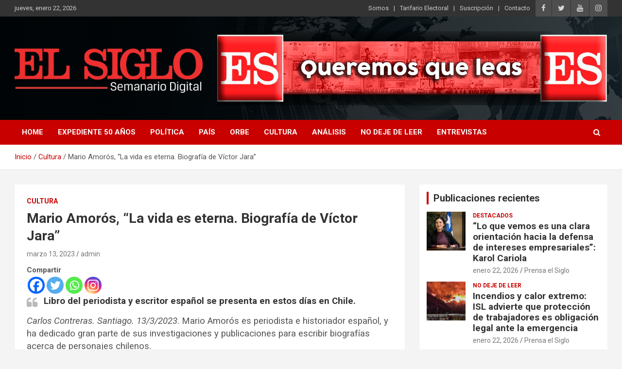

--- FILE ---
content_type: text/html; charset=UTF-8
request_url: https://elsiglo.cl/mario-amoros-la-vida-es-eterna-biografia-de-victor-jara/
body_size: 63194
content:
<!doctype html>
<html lang="es">
<head>
	<meta charset="UTF-8">
	<meta name="viewport" content="width=device-width, initial-scale=1, shrink-to-fit=no">
	<link rel="profile" href="https://gmpg.org/xfn/11">
	
	<!-- Google tag (gtag.js) -->
<script async src="https://www.googletagmanager.com/gtag/js?id=G-5Y5HWV4Z25"></script>
<script>
  window.dataLayer = window.dataLayer || [];
  function gtag(){dataLayer.push(arguments);}
  gtag('js', new Date());

  gtag('config', 'G-5Y5HWV4Z25');
</script>

	<meta name='robots' content='index, follow, max-snippet:-1, max-image-preview:large, max-video-preview:-1' />

	<!-- This site is optimized with the Yoast SEO plugin v25.4 - https://yoast.com/wordpress/plugins/seo/ -->
	<title>Mario Amorós, “La vida es eterna. Biografía de Víctor Jara” - El Siglo</title>
	<link rel="canonical" href="https://elsiglo.cl/mario-amoros-la-vida-es-eterna-biografia-de-victor-jara/" />
	<meta property="og:locale" content="es_ES" />
	<meta property="og:type" content="article" />
	<meta property="og:title" content="Mario Amorós, “La vida es eterna. Biografía de Víctor Jara” - El Siglo" />
	<meta property="og:description" content="CompartirLibro del periodista y escritor español se presenta en estos días en Chile. Carlos Contreras. Santiago. 13/3/2023. Mario Amorós es periodista e historiador español, y ha dedicado gran parte de&hellip;" />
	<meta property="og:url" content="https://elsiglo.cl/mario-amoros-la-vida-es-eterna-biografia-de-victor-jara/" />
	<meta property="og:site_name" content="El Siglo" />
	<meta property="article:published_time" content="2023-03-14T01:00:17+00:00" />
	<meta property="article:modified_time" content="2023-04-19T23:20:49+00:00" />
	<meta name="author" content="admin" />
	<meta name="twitter:card" content="summary_large_image" />
	<meta name="twitter:label1" content="Escrito por" />
	<meta name="twitter:data1" content="admin" />
	<meta name="twitter:label2" content="Tiempo de lectura" />
	<meta name="twitter:data2" content="2 minutos" />
	<script type="application/ld+json" class="yoast-schema-graph">{"@context":"https://schema.org","@graph":[{"@type":"Article","@id":"https://elsiglo.cl/mario-amoros-la-vida-es-eterna-biografia-de-victor-jara/#article","isPartOf":{"@id":"https://elsiglo.cl/mario-amoros-la-vida-es-eterna-biografia-de-victor-jara/"},"author":{"name":"admin","@id":"https://elsiglo.cl/#/schema/person/6125a96b0f9a117e910155fbb4ada20d"},"headline":"Mario Amorós, “La vida es eterna. Biografía de Víctor Jara”","datePublished":"2023-03-14T01:00:17+00:00","dateModified":"2023-04-19T23:20:49+00:00","mainEntityOfPage":{"@id":"https://elsiglo.cl/mario-amoros-la-vida-es-eterna-biografia-de-victor-jara/"},"wordCount":269,"publisher":{"@id":"https://elsiglo.cl/#organization"},"image":{"@id":"https://elsiglo.cl/mario-amoros-la-vida-es-eterna-biografia-de-victor-jara/#primaryimage"},"thumbnailUrl":"","articleSection":["Cultura"],"inLanguage":"es"},{"@type":"WebPage","@id":"https://elsiglo.cl/mario-amoros-la-vida-es-eterna-biografia-de-victor-jara/","url":"https://elsiglo.cl/mario-amoros-la-vida-es-eterna-biografia-de-victor-jara/","name":"Mario Amorós, “La vida es eterna. Biografía de Víctor Jara” - El Siglo","isPartOf":{"@id":"https://elsiglo.cl/#website"},"primaryImageOfPage":{"@id":"https://elsiglo.cl/mario-amoros-la-vida-es-eterna-biografia-de-victor-jara/#primaryimage"},"image":{"@id":"https://elsiglo.cl/mario-amoros-la-vida-es-eterna-biografia-de-victor-jara/#primaryimage"},"thumbnailUrl":"","datePublished":"2023-03-14T01:00:17+00:00","dateModified":"2023-04-19T23:20:49+00:00","breadcrumb":{"@id":"https://elsiglo.cl/mario-amoros-la-vida-es-eterna-biografia-de-victor-jara/#breadcrumb"},"inLanguage":"es","potentialAction":[{"@type":"ReadAction","target":["https://elsiglo.cl/mario-amoros-la-vida-es-eterna-biografia-de-victor-jara/"]}]},{"@type":"ImageObject","inLanguage":"es","@id":"https://elsiglo.cl/mario-amoros-la-vida-es-eterna-biografia-de-victor-jara/#primaryimage","url":"","contentUrl":""},{"@type":"BreadcrumbList","@id":"https://elsiglo.cl/mario-amoros-la-vida-es-eterna-biografia-de-victor-jara/#breadcrumb","itemListElement":[{"@type":"ListItem","position":1,"name":"Portada","item":"https://elsiglo.cl/"},{"@type":"ListItem","position":2,"name":"Blog","item":"https://elsiglo.cl/blog/"},{"@type":"ListItem","position":3,"name":"Mario Amorós, “La vida es eterna. Biografía de Víctor Jara”"}]},{"@type":"WebSite","@id":"https://elsiglo.cl/#website","url":"https://elsiglo.cl/","name":"El Siglo","description":"Diario","publisher":{"@id":"https://elsiglo.cl/#organization"},"potentialAction":[{"@type":"SearchAction","target":{"@type":"EntryPoint","urlTemplate":"https://elsiglo.cl/?s={search_term_string}"},"query-input":{"@type":"PropertyValueSpecification","valueRequired":true,"valueName":"search_term_string"}}],"inLanguage":"es"},{"@type":"Organization","@id":"https://elsiglo.cl/#organization","name":"El Siglo","url":"https://elsiglo.cl/","logo":{"@type":"ImageObject","inLanguage":"es","@id":"https://elsiglo.cl/#/schema/logo/image/","url":"https://elsiglo.cl/wp-content/uploads/2024/08/cropped-logo-elsiglo-semanario.png","contentUrl":"https://elsiglo.cl/wp-content/uploads/2024/08/cropped-logo-elsiglo-semanario.png","width":451,"height":129,"caption":"El Siglo"},"image":{"@id":"https://elsiglo.cl/#/schema/logo/image/"}},{"@type":"Person","@id":"https://elsiglo.cl/#/schema/person/6125a96b0f9a117e910155fbb4ada20d","name":"admin","image":{"@type":"ImageObject","inLanguage":"es","@id":"https://elsiglo.cl/#/schema/person/image/","url":"https://secure.gravatar.com/avatar/e482226d0b315127399077d5c4b71da7603e497013d2412b38a9884e70d87e81?s=96&d=blank&r=g","contentUrl":"https://secure.gravatar.com/avatar/e482226d0b315127399077d5c4b71da7603e497013d2412b38a9884e70d87e81?s=96&d=blank&r=g","caption":"admin"},"sameAs":["https://elsiglo.cl"],"url":"https://elsiglo.cl/author/admin/"}]}</script>
	<!-- / Yoast SEO plugin. -->


<meta name="description" content="Libro del periodista y escritor español se presenta en estos días en Chile. Carlos Contreras. Santiago. 13/3/2023. Mario Amorós es periodista e historiador español, y ha dedicado gran parte de sus investigaciones y publicaciones para escribir biografías acerca de personajes chilenos. Sus biografías de Salvador Allende, Miguel Enríquez, Augusto Pinochet&hellip;">
<meta name="robots" content="index, follow, max-snippet:-1, max-image-preview:large, max-video-preview:-1">
<link rel="canonical" href="https://elsiglo.cl/mario-amoros-la-vida-es-eterna-biografia-de-victor-jara/">
<meta property="og:url" content="https://elsiglo.cl/mario-amoros-la-vida-es-eterna-biografia-de-victor-jara/">
<meta property="og:site_name" content="El Siglo">
<meta property="og:locale" content="es_ES">
<meta property="og:type" content="article">
<meta property="article:author" content="">
<meta property="article:publisher" content="">
<meta property="article:section" content="Cultura">
<meta property="og:title" content="Mario Amorós, “La vida es eterna. Biografía de Víctor Jara” - El Siglo">
<meta property="og:description" content="Libro del periodista y escritor español se presenta en estos días en Chile. Carlos Contreras. Santiago. 13/3/2023. Mario Amorós es periodista e historiador español, y ha dedicado gran parte de sus investigaciones y publicaciones para escribir biografías acerca de personajes chilenos. Sus biografías de Salvador Allende, Miguel Enríquez, Augusto Pinochet&hellip;">
<meta property="og:image" content="">
<meta property="og:image:secure_url" content="">
<meta property="fb:pages" content="">
<meta property="fb:admins" content="">
<meta property="fb:app_id" content="">
<meta name="twitter:card" content="summary">
<meta name="twitter:site" content="">
<meta name="twitter:creator" content="">
<meta name="twitter:title" content="Mario Amorós, “La vida es eterna. Biografía de Víctor Jara” - El Siglo">
<meta name="twitter:description" content="Libro del periodista y escritor español se presenta en estos días en Chile. Carlos Contreras. Santiago. 13/3/2023. Mario Amorós es periodista e historiador español, y ha dedicado gran parte de sus investigaciones y publicaciones para escribir biografías acerca de personajes chilenos. Sus biografías de Salvador Allende, Miguel Enríquez, Augusto Pinochet&hellip;">
<link rel='dns-prefetch' href='//fonts.googleapis.com' />
<link rel="alternate" type="application/rss+xml" title="El Siglo &raquo; Feed" href="https://elsiglo.cl/feed/" />
<link rel="alternate" type="application/rss+xml" title="El Siglo &raquo; Feed de los comentarios" href="https://elsiglo.cl/comments/feed/" />
<link rel="alternate" type="application/rss+xml" title="El Siglo &raquo; Comentario Mario Amorós, “La vida es eterna. Biografía de Víctor Jara” del feed" href="https://elsiglo.cl/mario-amoros-la-vida-es-eterna-biografia-de-victor-jara/feed/" />
<link rel="alternate" title="oEmbed (JSON)" type="application/json+oembed" href="https://elsiglo.cl/wp-json/oembed/1.0/embed?url=https%3A%2F%2Felsiglo.cl%2Fmario-amoros-la-vida-es-eterna-biografia-de-victor-jara%2F" />
<link rel="alternate" title="oEmbed (XML)" type="text/xml+oembed" href="https://elsiglo.cl/wp-json/oembed/1.0/embed?url=https%3A%2F%2Felsiglo.cl%2Fmario-amoros-la-vida-es-eterna-biografia-de-victor-jara%2F&#038;format=xml" />
<!-- elsiglo.cl is managing ads with Advanced Ads 2.0.16 – https://wpadvancedads.com/ --><script data-wpfc-render="false" id="elsig-ready">
			window.advanced_ads_ready=function(e,a){a=a||"complete";var d=function(e){return"interactive"===a?"loading"!==e:"complete"===e};d(document.readyState)?e():document.addEventListener("readystatechange",(function(a){d(a.target.readyState)&&e()}),{once:"interactive"===a})},window.advanced_ads_ready_queue=window.advanced_ads_ready_queue||[];		</script>
		<style id='wp-img-auto-sizes-contain-inline-css' type='text/css'>
img:is([sizes=auto i],[sizes^="auto," i]){contain-intrinsic-size:3000px 1500px}
/*# sourceURL=wp-img-auto-sizes-contain-inline-css */
</style>
<style id='wp-emoji-styles-inline-css' type='text/css'>

	img.wp-smiley, img.emoji {
		display: inline !important;
		border: none !important;
		box-shadow: none !important;
		height: 1em !important;
		width: 1em !important;
		margin: 0 0.07em !important;
		vertical-align: -0.1em !important;
		background: none !important;
		padding: 0 !important;
	}
/*# sourceURL=wp-emoji-styles-inline-css */
</style>
<style id='wp-block-library-inline-css' type='text/css'>
:root{--wp-block-synced-color:#7a00df;--wp-block-synced-color--rgb:122,0,223;--wp-bound-block-color:var(--wp-block-synced-color);--wp-editor-canvas-background:#ddd;--wp-admin-theme-color:#007cba;--wp-admin-theme-color--rgb:0,124,186;--wp-admin-theme-color-darker-10:#006ba1;--wp-admin-theme-color-darker-10--rgb:0,107,160.5;--wp-admin-theme-color-darker-20:#005a87;--wp-admin-theme-color-darker-20--rgb:0,90,135;--wp-admin-border-width-focus:2px}@media (min-resolution:192dpi){:root{--wp-admin-border-width-focus:1.5px}}.wp-element-button{cursor:pointer}:root .has-very-light-gray-background-color{background-color:#eee}:root .has-very-dark-gray-background-color{background-color:#313131}:root .has-very-light-gray-color{color:#eee}:root .has-very-dark-gray-color{color:#313131}:root .has-vivid-green-cyan-to-vivid-cyan-blue-gradient-background{background:linear-gradient(135deg,#00d084,#0693e3)}:root .has-purple-crush-gradient-background{background:linear-gradient(135deg,#34e2e4,#4721fb 50%,#ab1dfe)}:root .has-hazy-dawn-gradient-background{background:linear-gradient(135deg,#faaca8,#dad0ec)}:root .has-subdued-olive-gradient-background{background:linear-gradient(135deg,#fafae1,#67a671)}:root .has-atomic-cream-gradient-background{background:linear-gradient(135deg,#fdd79a,#004a59)}:root .has-nightshade-gradient-background{background:linear-gradient(135deg,#330968,#31cdcf)}:root .has-midnight-gradient-background{background:linear-gradient(135deg,#020381,#2874fc)}:root{--wp--preset--font-size--normal:16px;--wp--preset--font-size--huge:42px}.has-regular-font-size{font-size:1em}.has-larger-font-size{font-size:2.625em}.has-normal-font-size{font-size:var(--wp--preset--font-size--normal)}.has-huge-font-size{font-size:var(--wp--preset--font-size--huge)}.has-text-align-center{text-align:center}.has-text-align-left{text-align:left}.has-text-align-right{text-align:right}.has-fit-text{white-space:nowrap!important}#end-resizable-editor-section{display:none}.aligncenter{clear:both}.items-justified-left{justify-content:flex-start}.items-justified-center{justify-content:center}.items-justified-right{justify-content:flex-end}.items-justified-space-between{justify-content:space-between}.screen-reader-text{border:0;clip-path:inset(50%);height:1px;margin:-1px;overflow:hidden;padding:0;position:absolute;width:1px;word-wrap:normal!important}.screen-reader-text:focus{background-color:#ddd;clip-path:none;color:#444;display:block;font-size:1em;height:auto;left:5px;line-height:normal;padding:15px 23px 14px;text-decoration:none;top:5px;width:auto;z-index:100000}html :where(.has-border-color){border-style:solid}html :where([style*=border-top-color]){border-top-style:solid}html :where([style*=border-right-color]){border-right-style:solid}html :where([style*=border-bottom-color]){border-bottom-style:solid}html :where([style*=border-left-color]){border-left-style:solid}html :where([style*=border-width]){border-style:solid}html :where([style*=border-top-width]){border-top-style:solid}html :where([style*=border-right-width]){border-right-style:solid}html :where([style*=border-bottom-width]){border-bottom-style:solid}html :where([style*=border-left-width]){border-left-style:solid}html :where(img[class*=wp-image-]){height:auto;max-width:100%}:where(figure){margin:0 0 1em}html :where(.is-position-sticky){--wp-admin--admin-bar--position-offset:var(--wp-admin--admin-bar--height,0px)}@media screen and (max-width:600px){html :where(.is-position-sticky){--wp-admin--admin-bar--position-offset:0px}}

/*# sourceURL=wp-block-library-inline-css */
</style><style id='global-styles-inline-css' type='text/css'>
:root{--wp--preset--aspect-ratio--square: 1;--wp--preset--aspect-ratio--4-3: 4/3;--wp--preset--aspect-ratio--3-4: 3/4;--wp--preset--aspect-ratio--3-2: 3/2;--wp--preset--aspect-ratio--2-3: 2/3;--wp--preset--aspect-ratio--16-9: 16/9;--wp--preset--aspect-ratio--9-16: 9/16;--wp--preset--color--black: #000000;--wp--preset--color--cyan-bluish-gray: #abb8c3;--wp--preset--color--white: #ffffff;--wp--preset--color--pale-pink: #f78da7;--wp--preset--color--vivid-red: #cf2e2e;--wp--preset--color--luminous-vivid-orange: #ff6900;--wp--preset--color--luminous-vivid-amber: #fcb900;--wp--preset--color--light-green-cyan: #7bdcb5;--wp--preset--color--vivid-green-cyan: #00d084;--wp--preset--color--pale-cyan-blue: #8ed1fc;--wp--preset--color--vivid-cyan-blue: #0693e3;--wp--preset--color--vivid-purple: #9b51e0;--wp--preset--gradient--vivid-cyan-blue-to-vivid-purple: linear-gradient(135deg,rgb(6,147,227) 0%,rgb(155,81,224) 100%);--wp--preset--gradient--light-green-cyan-to-vivid-green-cyan: linear-gradient(135deg,rgb(122,220,180) 0%,rgb(0,208,130) 100%);--wp--preset--gradient--luminous-vivid-amber-to-luminous-vivid-orange: linear-gradient(135deg,rgb(252,185,0) 0%,rgb(255,105,0) 100%);--wp--preset--gradient--luminous-vivid-orange-to-vivid-red: linear-gradient(135deg,rgb(255,105,0) 0%,rgb(207,46,46) 100%);--wp--preset--gradient--very-light-gray-to-cyan-bluish-gray: linear-gradient(135deg,rgb(238,238,238) 0%,rgb(169,184,195) 100%);--wp--preset--gradient--cool-to-warm-spectrum: linear-gradient(135deg,rgb(74,234,220) 0%,rgb(151,120,209) 20%,rgb(207,42,186) 40%,rgb(238,44,130) 60%,rgb(251,105,98) 80%,rgb(254,248,76) 100%);--wp--preset--gradient--blush-light-purple: linear-gradient(135deg,rgb(255,206,236) 0%,rgb(152,150,240) 100%);--wp--preset--gradient--blush-bordeaux: linear-gradient(135deg,rgb(254,205,165) 0%,rgb(254,45,45) 50%,rgb(107,0,62) 100%);--wp--preset--gradient--luminous-dusk: linear-gradient(135deg,rgb(255,203,112) 0%,rgb(199,81,192) 50%,rgb(65,88,208) 100%);--wp--preset--gradient--pale-ocean: linear-gradient(135deg,rgb(255,245,203) 0%,rgb(182,227,212) 50%,rgb(51,167,181) 100%);--wp--preset--gradient--electric-grass: linear-gradient(135deg,rgb(202,248,128) 0%,rgb(113,206,126) 100%);--wp--preset--gradient--midnight: linear-gradient(135deg,rgb(2,3,129) 0%,rgb(40,116,252) 100%);--wp--preset--font-size--small: 13px;--wp--preset--font-size--medium: 20px;--wp--preset--font-size--large: 36px;--wp--preset--font-size--x-large: 42px;--wp--preset--spacing--20: 0.44rem;--wp--preset--spacing--30: 0.67rem;--wp--preset--spacing--40: 1rem;--wp--preset--spacing--50: 1.5rem;--wp--preset--spacing--60: 2.25rem;--wp--preset--spacing--70: 3.38rem;--wp--preset--spacing--80: 5.06rem;--wp--preset--shadow--natural: 6px 6px 9px rgba(0, 0, 0, 0.2);--wp--preset--shadow--deep: 12px 12px 50px rgba(0, 0, 0, 0.4);--wp--preset--shadow--sharp: 6px 6px 0px rgba(0, 0, 0, 0.2);--wp--preset--shadow--outlined: 6px 6px 0px -3px rgb(255, 255, 255), 6px 6px rgb(0, 0, 0);--wp--preset--shadow--crisp: 6px 6px 0px rgb(0, 0, 0);}:where(.is-layout-flex){gap: 0.5em;}:where(.is-layout-grid){gap: 0.5em;}body .is-layout-flex{display: flex;}.is-layout-flex{flex-wrap: wrap;align-items: center;}.is-layout-flex > :is(*, div){margin: 0;}body .is-layout-grid{display: grid;}.is-layout-grid > :is(*, div){margin: 0;}:where(.wp-block-columns.is-layout-flex){gap: 2em;}:where(.wp-block-columns.is-layout-grid){gap: 2em;}:where(.wp-block-post-template.is-layout-flex){gap: 1.25em;}:where(.wp-block-post-template.is-layout-grid){gap: 1.25em;}.has-black-color{color: var(--wp--preset--color--black) !important;}.has-cyan-bluish-gray-color{color: var(--wp--preset--color--cyan-bluish-gray) !important;}.has-white-color{color: var(--wp--preset--color--white) !important;}.has-pale-pink-color{color: var(--wp--preset--color--pale-pink) !important;}.has-vivid-red-color{color: var(--wp--preset--color--vivid-red) !important;}.has-luminous-vivid-orange-color{color: var(--wp--preset--color--luminous-vivid-orange) !important;}.has-luminous-vivid-amber-color{color: var(--wp--preset--color--luminous-vivid-amber) !important;}.has-light-green-cyan-color{color: var(--wp--preset--color--light-green-cyan) !important;}.has-vivid-green-cyan-color{color: var(--wp--preset--color--vivid-green-cyan) !important;}.has-pale-cyan-blue-color{color: var(--wp--preset--color--pale-cyan-blue) !important;}.has-vivid-cyan-blue-color{color: var(--wp--preset--color--vivid-cyan-blue) !important;}.has-vivid-purple-color{color: var(--wp--preset--color--vivid-purple) !important;}.has-black-background-color{background-color: var(--wp--preset--color--black) !important;}.has-cyan-bluish-gray-background-color{background-color: var(--wp--preset--color--cyan-bluish-gray) !important;}.has-white-background-color{background-color: var(--wp--preset--color--white) !important;}.has-pale-pink-background-color{background-color: var(--wp--preset--color--pale-pink) !important;}.has-vivid-red-background-color{background-color: var(--wp--preset--color--vivid-red) !important;}.has-luminous-vivid-orange-background-color{background-color: var(--wp--preset--color--luminous-vivid-orange) !important;}.has-luminous-vivid-amber-background-color{background-color: var(--wp--preset--color--luminous-vivid-amber) !important;}.has-light-green-cyan-background-color{background-color: var(--wp--preset--color--light-green-cyan) !important;}.has-vivid-green-cyan-background-color{background-color: var(--wp--preset--color--vivid-green-cyan) !important;}.has-pale-cyan-blue-background-color{background-color: var(--wp--preset--color--pale-cyan-blue) !important;}.has-vivid-cyan-blue-background-color{background-color: var(--wp--preset--color--vivid-cyan-blue) !important;}.has-vivid-purple-background-color{background-color: var(--wp--preset--color--vivid-purple) !important;}.has-black-border-color{border-color: var(--wp--preset--color--black) !important;}.has-cyan-bluish-gray-border-color{border-color: var(--wp--preset--color--cyan-bluish-gray) !important;}.has-white-border-color{border-color: var(--wp--preset--color--white) !important;}.has-pale-pink-border-color{border-color: var(--wp--preset--color--pale-pink) !important;}.has-vivid-red-border-color{border-color: var(--wp--preset--color--vivid-red) !important;}.has-luminous-vivid-orange-border-color{border-color: var(--wp--preset--color--luminous-vivid-orange) !important;}.has-luminous-vivid-amber-border-color{border-color: var(--wp--preset--color--luminous-vivid-amber) !important;}.has-light-green-cyan-border-color{border-color: var(--wp--preset--color--light-green-cyan) !important;}.has-vivid-green-cyan-border-color{border-color: var(--wp--preset--color--vivid-green-cyan) !important;}.has-pale-cyan-blue-border-color{border-color: var(--wp--preset--color--pale-cyan-blue) !important;}.has-vivid-cyan-blue-border-color{border-color: var(--wp--preset--color--vivid-cyan-blue) !important;}.has-vivid-purple-border-color{border-color: var(--wp--preset--color--vivid-purple) !important;}.has-vivid-cyan-blue-to-vivid-purple-gradient-background{background: var(--wp--preset--gradient--vivid-cyan-blue-to-vivid-purple) !important;}.has-light-green-cyan-to-vivid-green-cyan-gradient-background{background: var(--wp--preset--gradient--light-green-cyan-to-vivid-green-cyan) !important;}.has-luminous-vivid-amber-to-luminous-vivid-orange-gradient-background{background: var(--wp--preset--gradient--luminous-vivid-amber-to-luminous-vivid-orange) !important;}.has-luminous-vivid-orange-to-vivid-red-gradient-background{background: var(--wp--preset--gradient--luminous-vivid-orange-to-vivid-red) !important;}.has-very-light-gray-to-cyan-bluish-gray-gradient-background{background: var(--wp--preset--gradient--very-light-gray-to-cyan-bluish-gray) !important;}.has-cool-to-warm-spectrum-gradient-background{background: var(--wp--preset--gradient--cool-to-warm-spectrum) !important;}.has-blush-light-purple-gradient-background{background: var(--wp--preset--gradient--blush-light-purple) !important;}.has-blush-bordeaux-gradient-background{background: var(--wp--preset--gradient--blush-bordeaux) !important;}.has-luminous-dusk-gradient-background{background: var(--wp--preset--gradient--luminous-dusk) !important;}.has-pale-ocean-gradient-background{background: var(--wp--preset--gradient--pale-ocean) !important;}.has-electric-grass-gradient-background{background: var(--wp--preset--gradient--electric-grass) !important;}.has-midnight-gradient-background{background: var(--wp--preset--gradient--midnight) !important;}.has-small-font-size{font-size: var(--wp--preset--font-size--small) !important;}.has-medium-font-size{font-size: var(--wp--preset--font-size--medium) !important;}.has-large-font-size{font-size: var(--wp--preset--font-size--large) !important;}.has-x-large-font-size{font-size: var(--wp--preset--font-size--x-large) !important;}
/*# sourceURL=global-styles-inline-css */
</style>

<style id='classic-theme-styles-inline-css' type='text/css'>
/*! This file is auto-generated */
.wp-block-button__link{color:#fff;background-color:#32373c;border-radius:9999px;box-shadow:none;text-decoration:none;padding:calc(.667em + 2px) calc(1.333em + 2px);font-size:1.125em}.wp-block-file__button{background:#32373c;color:#fff;text-decoration:none}
/*# sourceURL=/wp-includes/css/classic-themes.min.css */
</style>
<link rel='stylesheet' id='bootstrap-style-css' href='https://elsiglo.cl/wp-content/themes/newscard/assets/library/bootstrap/css/bootstrap.min.css?ver=4.0.0' type='text/css' media='all' />
<link rel='stylesheet' id='font-awesome-style-css' href='https://elsiglo.cl/wp-content/themes/newscard/assets/library/font-awesome/css/font-awesome.css?ver=6.9' type='text/css' media='all' />
<link rel='stylesheet' id='newscard-google-fonts-css' href='//fonts.googleapis.com/css?family=Roboto%3A100%2C300%2C300i%2C400%2C400i%2C500%2C500i%2C700%2C700i&#038;ver=6.9' type='text/css' media='all' />
<link rel='stylesheet' id='newscard-style-css' href='https://elsiglo.cl/wp-content/themes/newscard/style.css?ver=6.9' type='text/css' media='all' />
<style id='akismet-widget-style-inline-css' type='text/css'>

			.a-stats {
				--akismet-color-mid-green: #357b49;
				--akismet-color-white: #fff;
				--akismet-color-light-grey: #f6f7f7;

				max-width: 350px;
				width: auto;
			}

			.a-stats * {
				all: unset;
				box-sizing: border-box;
			}

			.a-stats strong {
				font-weight: 600;
			}

			.a-stats a.a-stats__link,
			.a-stats a.a-stats__link:visited,
			.a-stats a.a-stats__link:active {
				background: var(--akismet-color-mid-green);
				border: none;
				box-shadow: none;
				border-radius: 8px;
				color: var(--akismet-color-white);
				cursor: pointer;
				display: block;
				font-family: -apple-system, BlinkMacSystemFont, 'Segoe UI', 'Roboto', 'Oxygen-Sans', 'Ubuntu', 'Cantarell', 'Helvetica Neue', sans-serif;
				font-weight: 500;
				padding: 12px;
				text-align: center;
				text-decoration: none;
				transition: all 0.2s ease;
			}

			/* Extra specificity to deal with TwentyTwentyOne focus style */
			.widget .a-stats a.a-stats__link:focus {
				background: var(--akismet-color-mid-green);
				color: var(--akismet-color-white);
				text-decoration: none;
			}

			.a-stats a.a-stats__link:hover {
				filter: brightness(110%);
				box-shadow: 0 4px 12px rgba(0, 0, 0, 0.06), 0 0 2px rgba(0, 0, 0, 0.16);
			}

			.a-stats .count {
				color: var(--akismet-color-white);
				display: block;
				font-size: 1.5em;
				line-height: 1.4;
				padding: 0 13px;
				white-space: nowrap;
			}
		
/*# sourceURL=akismet-widget-style-inline-css */
</style>
<link rel='stylesheet' id='heateor_sss_frontend_css-css' href='https://elsiglo.cl/wp-content/plugins/sassy-social-share/public/css/sassy-social-share-public.css?ver=3.3.76' type='text/css' media='all' />
<style id='heateor_sss_frontend_css-inline-css' type='text/css'>
.heateor_sss_button_instagram span.heateor_sss_svg,a.heateor_sss_instagram span.heateor_sss_svg{background:radial-gradient(circle at 30% 107%,#fdf497 0,#fdf497 5%,#fd5949 45%,#d6249f 60%,#285aeb 90%)}.heateor_sss_horizontal_sharing .heateor_sss_svg,.heateor_sss_standard_follow_icons_container .heateor_sss_svg{color:#fff;border-width:0px;border-style:solid;border-color:transparent}.heateor_sss_horizontal_sharing .heateorSssTCBackground{color:#666}.heateor_sss_horizontal_sharing span.heateor_sss_svg:hover,.heateor_sss_standard_follow_icons_container span.heateor_sss_svg:hover{border-color:transparent;}.heateor_sss_vertical_sharing span.heateor_sss_svg,.heateor_sss_floating_follow_icons_container span.heateor_sss_svg{color:#fff;border-width:0px;border-style:solid;border-color:transparent;}.heateor_sss_vertical_sharing .heateorSssTCBackground{color:#666;}.heateor_sss_vertical_sharing span.heateor_sss_svg:hover,.heateor_sss_floating_follow_icons_container span.heateor_sss_svg:hover{border-color:transparent;}@media screen and (max-width:783px) {.heateor_sss_vertical_sharing{display:none!important}}div.heateor_sss_mobile_footer{display:none;}@media screen and (max-width:783px){div.heateor_sss_bottom_sharing .heateorSssTCBackground{background-color:white}div.heateor_sss_bottom_sharing{width:100%!important;left:0!important;}div.heateor_sss_bottom_sharing a{width:25% !important;}div.heateor_sss_bottom_sharing .heateor_sss_svg{width: 100% !important;}div.heateor_sss_bottom_sharing div.heateorSssTotalShareCount{font-size:1em!important;line-height:28px!important}div.heateor_sss_bottom_sharing div.heateorSssTotalShareText{font-size:.7em!important;line-height:0px!important}div.heateor_sss_mobile_footer{display:block;height:40px;}.heateor_sss_bottom_sharing{padding:0!important;display:block!important;width:auto!important;bottom:-2px!important;top: auto!important;}.heateor_sss_bottom_sharing .heateor_sss_square_count{line-height:inherit;}.heateor_sss_bottom_sharing .heateorSssSharingArrow{display:none;}.heateor_sss_bottom_sharing .heateorSssTCBackground{margin-right:1.1em!important}}
/*# sourceURL=heateor_sss_frontend_css-inline-css */
</style>
<script type="text/javascript" src="https://elsiglo.cl/wp-includes/js/jquery/jquery.min.js?ver=3.7.1" id="jquery-core-js"></script>
<script type="text/javascript" src="https://elsiglo.cl/wp-includes/js/jquery/jquery-migrate.min.js?ver=3.4.1" id="jquery-migrate-js"></script>
<link rel="https://api.w.org/" href="https://elsiglo.cl/wp-json/" /><link rel="alternate" title="JSON" type="application/json" href="https://elsiglo.cl/wp-json/wp/v2/posts/36054" /><link rel="EditURI" type="application/rsd+xml" title="RSD" href="https://elsiglo.cl/xmlrpc.php?rsd" />
<meta name="generator" content="WordPress 6.9" />
<link rel='shortlink' href='https://elsiglo.cl/?p=36054' />
<link rel="pingback" href="https://elsiglo.cl/xmlrpc.php">		<style type="text/css">
					.site-title,
			.site-description {
				position: absolute;
				clip: rect(1px, 1px, 1px, 1px);
			}
				</style>
		<link rel="icon" href="https://elsiglo.cl/wp-content/uploads/2023/04/cropped-cropped-ads01-32x32.jpeg" sizes="32x32" />
<link rel="icon" href="https://elsiglo.cl/wp-content/uploads/2023/04/cropped-cropped-ads01-192x192.jpeg" sizes="192x192" />
<link rel="apple-touch-icon" href="https://elsiglo.cl/wp-content/uploads/2023/04/cropped-cropped-ads01-180x180.jpeg" />
<meta name="msapplication-TileImage" content="https://elsiglo.cl/wp-content/uploads/2023/04/cropped-cropped-ads01-270x270.jpeg" />
</head>

<body class="wp-singular post-template-default single single-post postid-36054 single-format-standard wp-custom-logo wp-theme-newscard theme-body group-blog aa-prefix-elsig-">

<div id="page" class="site">
	<a class="skip-link screen-reader-text" href="#content">Saltar al contenido</a>
	
	<header id="masthead" class="site-header">
					<div class="info-bar infobar-links-on">
				<div class="container">
					<div class="row gutter-10">
						<div class="col col-sm contact-section">
							<div class="date">
								<ul><li>jueves, enero 22, 2026</li></ul>
							</div>
						</div><!-- .contact-section -->

													<div class="col-auto social-profiles order-md-3">
								
		<ul class="clearfix">
							<li><a target="_blank" rel="noopener noreferrer" href="https://www.facebook.com/elsiglochile"></a></li>
							<li><a target="_blank" rel="noopener noreferrer" href="https://twitter.com/elsiglochile"></a></li>
							<li><a target="_blank" rel="noopener noreferrer" href="https://www.youtube.com/channel/UCEMzQUTq7RYyzJqLoBTy6_A"></a></li>
							<li><a target="_blank" rel="noopener noreferrer" href="https://www.instagram.com/elsiglochile/"></a></li>
					</ul>
								</div><!-- .social-profile -->
													<div class="col-md-auto infobar-links order-md-2">
								<button class="infobar-links-menu-toggle">Menú responsive</button>
								<ul class="clearfix"><li id="menu-item-36568" class="menu-item menu-item-type-post_type menu-item-object-page menu-item-36568"><a href="https://elsiglo.cl/somos/">Somos</a></li>
<li id="menu-item-45623" class="menu-item menu-item-type-post_type menu-item-object-page menu-item-45623"><a href="https://elsiglo.cl/tarifario-electoral/">Tarifario Electoral</a></li>
<li id="menu-item-36569" class="menu-item menu-item-type-post_type menu-item-object-page menu-item-36569"><a href="https://elsiglo.cl/suscripcion/">Suscripción</a></li>
<li id="menu-item-36573" class="menu-item menu-item-type-post_type menu-item-object-page menu-item-36573"><a href="https://elsiglo.cl/contacto/">Contacto</a></li>
</ul>							</div><!-- .infobar-links -->
											</div><!-- .row -->
          		</div><!-- .container -->
        	</div><!-- .infobar -->
        		<nav class="navbar navbar-expand-lg d-block">
			<div class="navbar-head navbar-bg-set header-overlay-dark"  style="background-image:url('https://elsiglo.cl/wp-content/uploads/2023/04/header-bg.jpg');">
				<div class="container">
					<div class="row navbar-head-row align-items-center">
						<div class="col-lg-4">
							<div class="site-branding navbar-brand">
								<a href="https://elsiglo.cl/" class="custom-logo-link" rel="home"><img width="451" height="129" src="https://elsiglo.cl/wp-content/uploads/2024/08/cropped-logo-elsiglo-semanario.png" class="custom-logo" alt="El Siglo" decoding="async" fetchpriority="high" srcset="https://elsiglo.cl/wp-content/uploads/2024/08/cropped-logo-elsiglo-semanario.png 451w, https://elsiglo.cl/wp-content/uploads/2024/08/cropped-logo-elsiglo-semanario-300x86.png 300w" sizes="(max-width: 451px) 100vw, 451px" /></a>									<h2 class="site-title"><a href="https://elsiglo.cl/" rel="home">El Siglo</a></h2>
																	<p class="site-description">Diario</p>
															</div><!-- .site-branding .navbar-brand -->
						</div>
													<div class="col-lg-8 navbar-ad-section">
																	<a href="https://elsiglo.cl/" class="newscard-ad-728-90" target="_blank" rel="noopener noreferrer">
																	<img class="img-fluid" src="https://elsiglo.cl/wp-content/uploads/2024/02/BANER-ELSIGLO.png" alt="Banner publicitario">
																	</a>
															</div>
											</div><!-- .row -->
				</div><!-- .container -->
			</div><!-- .navbar-head -->
			<div class="navigation-bar">
				<div class="navigation-bar-top">
					<div class="container">
						<button class="navbar-toggler menu-toggle" type="button" data-toggle="collapse" data-target="#navbarCollapse" aria-controls="navbarCollapse" aria-expanded="false" aria-label="Alternar navegación"></button>
						<span class="search-toggle"></span>
					</div><!-- .container -->
					<div class="search-bar">
						<div class="container">
							<div class="search-block off">
								<form action="https://elsiglo.cl/" method="get" class="search-form">
	<label class="assistive-text"> Buscar </label>
	<div class="input-group">
		<input type="search" value="" placeholder="Buscar" class="form-control s" name="s">
		<div class="input-group-prepend">
			<button class="btn btn-theme">Buscar</button>
		</div>
	</div>
</form><!-- .search-form -->
							</div><!-- .search-box -->
						</div><!-- .container -->
					</div><!-- .search-bar -->
				</div><!-- .navigation-bar-top -->
				<div class="navbar-main">
					<div class="container">
						<div class="collapse navbar-collapse" id="navbarCollapse">
							<div id="site-navigation" class="main-navigation nav-uppercase" role="navigation">
								<ul class="nav-menu navbar-nav d-lg-block"><li id="menu-item-209" class="menu-item menu-item-type-post_type menu-item-object-page menu-item-home menu-item-209"><a href="https://elsiglo.cl/">Home</a></li>
<li id="menu-item-36543" class="menu-item menu-item-type-taxonomy menu-item-object-category menu-item-36543"><a href="https://elsiglo.cl/category/expediente-ge-50/">Expediente 50 años</a></li>
<li id="menu-item-36536" class="menu-item menu-item-type-taxonomy menu-item-object-category menu-item-36536"><a href="https://elsiglo.cl/category/politica/">Política</a></li>
<li id="menu-item-36537" class="menu-item menu-item-type-taxonomy menu-item-object-category menu-item-36537"><a href="https://elsiglo.cl/category/pais/">País</a></li>
<li id="menu-item-36538" class="menu-item menu-item-type-taxonomy menu-item-object-category menu-item-36538"><a href="https://elsiglo.cl/category/orbe/">Orbe</a></li>
<li id="menu-item-36539" class="menu-item menu-item-type-taxonomy menu-item-object-category current-post-ancestor current-menu-parent current-post-parent menu-item-36539"><a href="https://elsiglo.cl/category/cultura/">Cultura</a></li>
<li id="menu-item-36540" class="menu-item menu-item-type-taxonomy menu-item-object-category menu-item-36540"><a href="https://elsiglo.cl/category/analisis/">Análisis</a></li>
<li id="menu-item-36541" class="menu-item menu-item-type-taxonomy menu-item-object-category menu-item-36541"><a href="https://elsiglo.cl/category/no-deje-de-leer/">No deje de leer</a></li>
<li id="menu-item-36542" class="menu-item menu-item-type-taxonomy menu-item-object-category menu-item-36542"><a href="https://elsiglo.cl/category/entrevistas/">Entrevistas</a></li>
</ul>							</div><!-- #site-navigation .main-navigation -->
						</div><!-- .navbar-collapse -->
						<div class="nav-search">
							<span class="search-toggle"></span>
						</div><!-- .nav-search -->
					</div><!-- .container -->
				</div><!-- .navbar-main -->
			</div><!-- .navigation-bar -->
		</nav><!-- .navbar -->

		
		
					<div id="breadcrumb">
				<div class="container">
					<div role="navigation" aria-label="Migas de pan" class="breadcrumb-trail breadcrumbs" itemprop="breadcrumb"><ul class="trail-items" itemscope itemtype="http://schema.org/BreadcrumbList"><meta name="numberOfItems" content="3" /><meta name="itemListOrder" content="Ascending" /><li itemprop="itemListElement" itemscope itemtype="http://schema.org/ListItem" class="trail-item trail-begin"><a href="https://elsiglo.cl/" rel="home" itemprop="item"><span itemprop="name">Inicio</span></a><meta itemprop="position" content="1" /></li><li itemprop="itemListElement" itemscope itemtype="http://schema.org/ListItem" class="trail-item"><a href="https://elsiglo.cl/category/cultura/" itemprop="item"><span itemprop="name">Cultura</span></a><meta itemprop="position" content="2" /></li><li itemprop="itemListElement" itemscope itemtype="http://schema.org/ListItem" class="trail-item trail-end"><span itemprop="name">Mario Amorós, “La vida es eterna. Biografía de Víctor Jara”</span><meta itemprop="position" content="3" /></li></ul></div>				</div>
			</div><!-- .breadcrumb -->
			</header><!-- #masthead -->
	<div id="content" class="site-content ">
		<div class="container">
							<div class="row justify-content-center site-content-row">
			<div id="primary" class="col-lg-8 content-area">		<main id="main" class="site-main">

				<div class="post-36054 post type-post status-publish format-standard has-post-thumbnail hentry category-cultura">

		
				<div class="entry-meta category-meta">
					<div class="cat-links"><a href="https://elsiglo.cl/category/cultura/" rel="category tag">Cultura</a></div>
				</div><!-- .entry-meta -->

			
					<header class="entry-header">
				<h1 class="entry-title">Mario Amorós, “La vida es eterna. Biografía de Víctor Jara”</h1>
									<div class="entry-meta">
						<div class="date"><a href="https://elsiglo.cl/mario-amoros-la-vida-es-eterna-biografia-de-victor-jara/" title="Mario Amorós, “La vida es eterna. Biografía de Víctor Jara”">marzo 13, 2023</a> </div> <div class="by-author vcard author"><a href="https://elsiglo.cl/author/admin/">admin</a> </div>											</div><!-- .entry-meta -->
								</header>
				<div class="entry-content">
			<div class='heateorSssClear'></div><div  class='heateor_sss_sharing_container heateor_sss_horizontal_sharing' data-heateor-sss-href='https://elsiglo.cl/mario-amoros-la-vida-es-eterna-biografia-de-victor-jara/'><div class='heateor_sss_sharing_title' style="font-weight:bold" >Compartir</div><div class="heateor_sss_sharing_ul"><a aria-label="Facebook" class="heateor_sss_facebook" href="https://www.facebook.com/sharer/sharer.php?u=https%3A%2F%2Felsiglo.cl%2Fmario-amoros-la-vida-es-eterna-biografia-de-victor-jara%2F" title="Facebook" rel="nofollow noopener" target="_blank" style="font-size:32px!important;box-shadow:none;display:inline-block;vertical-align:middle"><span class="heateor_sss_svg" style="background-color:#0765FE;width:35px;height:35px;border-radius:999px;display:inline-block;opacity:1;float:left;font-size:32px;box-shadow:none;display:inline-block;font-size:16px;padding:0 4px;vertical-align:middle;background-repeat:repeat;overflow:hidden;padding:0;cursor:pointer;box-sizing:content-box"><svg style="display:block;border-radius:999px;" focusable="false" aria-hidden="true" xmlns="http://www.w3.org/2000/svg" width="100%" height="100%" viewBox="0 0 32 32"><path fill="#fff" d="M28 16c0-6.627-5.373-12-12-12S4 9.373 4 16c0 5.628 3.875 10.35 9.101 11.647v-7.98h-2.474V16H13.1v-1.58c0-4.085 1.849-5.978 5.859-5.978.76 0 2.072.15 2.608.298v3.325c-.283-.03-.775-.045-1.386-.045-1.967 0-2.728.745-2.728 2.683V16h3.92l-.673 3.667h-3.247v8.245C23.395 27.195 28 22.135 28 16Z"></path></svg></span></a><a aria-label="Twitter" class="heateor_sss_button_twitter" href="https://twitter.com/intent/tweet?text=Mario%20Amor%C3%B3s%2C%20%E2%80%9CLa%20vida%20es%20eterna.%20Biograf%C3%ADa%20de%20V%C3%ADctor%20Jara%E2%80%9D&url=https%3A%2F%2Felsiglo.cl%2Fmario-amoros-la-vida-es-eterna-biografia-de-victor-jara%2F" title="Twitter" rel="nofollow noopener" target="_blank" style="font-size:32px!important;box-shadow:none;display:inline-block;vertical-align:middle"><span class="heateor_sss_svg heateor_sss_s__default heateor_sss_s_twitter" style="background-color:#55acee;width:35px;height:35px;border-radius:999px;display:inline-block;opacity:1;float:left;font-size:32px;box-shadow:none;display:inline-block;font-size:16px;padding:0 4px;vertical-align:middle;background-repeat:repeat;overflow:hidden;padding:0;cursor:pointer;box-sizing:content-box"><svg style="display:block;border-radius:999px;" focusable="false" aria-hidden="true" xmlns="http://www.w3.org/2000/svg" width="100%" height="100%" viewBox="-4 -4 39 39"><path d="M28 8.557a9.913 9.913 0 0 1-2.828.775 4.93 4.93 0 0 0 2.166-2.725 9.738 9.738 0 0 1-3.13 1.194 4.92 4.92 0 0 0-3.593-1.55 4.924 4.924 0 0 0-4.794 6.049c-4.09-.21-7.72-2.17-10.15-5.15a4.942 4.942 0 0 0-.665 2.477c0 1.71.87 3.214 2.19 4.1a4.968 4.968 0 0 1-2.23-.616v.06c0 2.39 1.7 4.38 3.952 4.83-.414.115-.85.174-1.297.174-.318 0-.626-.03-.928-.086a4.935 4.935 0 0 0 4.6 3.42 9.893 9.893 0 0 1-6.114 2.107c-.398 0-.79-.023-1.175-.068a13.953 13.953 0 0 0 7.55 2.213c9.056 0 14.01-7.507 14.01-14.013 0-.213-.005-.426-.015-.637.96-.695 1.795-1.56 2.455-2.55z" fill="#fff"></path></svg></span></a><a aria-label="Whatsapp" class="heateor_sss_whatsapp" href="https://api.whatsapp.com/send?text=Mario%20Amor%C3%B3s%2C%20%E2%80%9CLa%20vida%20es%20eterna.%20Biograf%C3%ADa%20de%20V%C3%ADctor%20Jara%E2%80%9D%20https%3A%2F%2Felsiglo.cl%2Fmario-amoros-la-vida-es-eterna-biografia-de-victor-jara%2F" title="Whatsapp" rel="nofollow noopener" target="_blank" style="font-size:32px!important;box-shadow:none;display:inline-block;vertical-align:middle"><span class="heateor_sss_svg" style="background-color:#55eb4c;width:35px;height:35px;border-radius:999px;display:inline-block;opacity:1;float:left;font-size:32px;box-shadow:none;display:inline-block;font-size:16px;padding:0 4px;vertical-align:middle;background-repeat:repeat;overflow:hidden;padding:0;cursor:pointer;box-sizing:content-box"><svg style="display:block;border-radius:999px;" focusable="false" aria-hidden="true" xmlns="http://www.w3.org/2000/svg" width="100%" height="100%" viewBox="-6 -5 40 40"><path class="heateor_sss_svg_stroke heateor_sss_no_fill" stroke="#fff" stroke-width="2" fill="none" d="M 11.579798566743314 24.396926207859085 A 10 10 0 1 0 6.808479557110079 20.73576436351046"></path><path d="M 7 19 l -1 6 l 6 -1" class="heateor_sss_no_fill heateor_sss_svg_stroke" stroke="#fff" stroke-width="2" fill="none"></path><path d="M 10 10 q -1 8 8 11 c 5 -1 0 -6 -1 -3 q -4 -3 -5 -5 c 4 -2 -1 -5 -1 -4" fill="#fff"></path></svg></span></a><a aria-label="Instagram" class="heateor_sss_button_instagram" href="https://www.instagram.com/" title="Instagram" rel="nofollow noopener" target="_blank" style="font-size:32px!important;box-shadow:none;display:inline-block;vertical-align:middle"><span class="heateor_sss_svg" style="background-color:#53beee;width:35px;height:35px;border-radius:999px;display:inline-block;opacity:1;float:left;font-size:32px;box-shadow:none;display:inline-block;font-size:16px;padding:0 4px;vertical-align:middle;background-repeat:repeat;overflow:hidden;padding:0;cursor:pointer;box-sizing:content-box"><svg style="display:block;border-radius:999px;" version="1.1" viewBox="-10 -10 148 148" width="100%" height="100%" xml:space="preserve" xmlns="http://www.w3.org/2000/svg" xmlns:xlink="http://www.w3.org/1999/xlink"><g><g><path d="M86,112H42c-14.336,0-26-11.663-26-26V42c0-14.337,11.664-26,26-26h44c14.337,0,26,11.663,26,26v44 C112,100.337,100.337,112,86,112z M42,24c-9.925,0-18,8.074-18,18v44c0,9.925,8.075,18,18,18h44c9.926,0,18-8.075,18-18V42 c0-9.926-8.074-18-18-18H42z" fill="#fff"></path></g><g><path d="M64,88c-13.234,0-24-10.767-24-24c0-13.234,10.766-24,24-24s24,10.766,24,24C88,77.233,77.234,88,64,88z M64,48c-8.822,0-16,7.178-16,16s7.178,16,16,16c8.822,0,16-7.178,16-16S72.822,48,64,48z" fill="#fff"></path></g><g><circle cx="89.5" cy="38.5" fill="#fff" r="5.5"></circle></g></g></svg></span></a></div><div class="heateorSssClear"></div></div><div class='heateorSssClear'></div><blockquote><p><span style="font-size: 14pt;"><strong>Libro del periodista y escritor español se presenta en estos días en Chile.</strong></span></p></blockquote>
<p><span id="more-36054"></span></p>
<p><span style="font-size: 14pt;"><em>Carlos Contreras. Santiago. 13/3/2023</em>. Mario Amorós es periodista e historiador español, y ha dedicado gran parte de sus investigaciones y publicaciones para escribir biografías acerca de personajes chilenos.</span></p>
<p><span style="font-size: 14pt;">Sus biografías de Salvador Allende, Miguel Enríquez, Augusto Pinochet y Pablo Neruda se han transformado en libros de referencia para lectoras y lectores de nuestro país.</span></p>
<p><span style="font-size: 14pt;">Este miércoles lanza en Chile su último libro “La vida es eterna. Biografía de Víctor Jara” en el Centro Cultural de España. Luego vendrá el lanzamiento en Europa y España.</span></p>
<p><span style="font-size: 14pt;">Amorós investiga y escribe acerca de la vida de Víctor y también incluye los días del Gobierno popular y la época en que se vivió el asesinado artista chileno.</span></p>
<p><span style="font-size: 14pt;">Destacable es que en su investigación,  búsqueda de muchos testimonios, revisión de todo el juicio de su asesinato y muchos libros que escritos acerca del artista popular, Amorós desmiente algunos mitos y presenta algunos hallazgos y material inéditos.</span></p>
<p><span style="font-size: 14pt;">Su trabajo de investigación lo llevó por los oscuros días posteriores al golpe civil-militar, donde la barbarie generalizada marcó para siempre la historia chilena.</span></p>
<p><span style="font-size: 14pt;">El periodista y escritor español cuenta que su trabajo fue duro y doloroso, pero que con este libro presenta un homenaje a quien se ha convertido en un artista universal, el que después de su muerte recorre el mundo entero con sus canciones.</span></p>
		</div><!-- entry-content -->

			</div><!-- .post-36054 -->

	<nav class="navigation post-navigation" aria-label="Entradas">
		<h2 class="screen-reader-text">Navegación de entradas</h2>
		<div class="nav-links"><div class="nav-previous"><a href="https://elsiglo.cl/recoleta-sera-epicentro-literario-e-intelectual-con-su-feria-internacional-del-libro/" rel="prev">Recoleta será epicentro literario e intelectual con su Feria Internacional del Libro</a></div><div class="nav-next"><a href="https://elsiglo.cl/analisis-tributacion/" rel="next">ANÁLISIS. Tributación</a></div></div>
	</nav>
		</main><!-- #main -->
	</div><!-- #primary -->


<aside id="secondary" class="col-lg-4 widget-area" role="complementary">
	<div class="sticky-sidebar">
		<section id="newscard_recent_posts-5" class="widget newscard-widget-recent-posts">
		<h3 class="widget-title">				<a href="https://elsiglo.cl/blog/">Publicaciones recientes</a>
			</h3>			<div class="row gutter-parent-14">
										<div class="col-md-6 post-col">
							<div class="post-boxed inlined clearfix">
																	<div class="post-img-wrap">
										<a href="https://elsiglo.cl/lo-que-vemos-es-una-clara-orientacion-hacia-la-defensa-de-intereses-empresariales-karol-cariola/" class="post-img" style="background-image: url('https://elsiglo.cl/wp-content/uploads/2025/06/karol-cariola-abril-025-300x200.jpg');"></a>
									</div>
																<div class="post-content">
									<div class="entry-meta category-meta">
										<div class="cat-links"><a href="https://elsiglo.cl/category/destacados/" rel="category tag">Destacados</a></div>
									</div><!-- .entry-meta -->
									<h3 class="entry-title"><a href="https://elsiglo.cl/lo-que-vemos-es-una-clara-orientacion-hacia-la-defensa-de-intereses-empresariales-karol-cariola/">“Lo que vemos es una clara orientación hacia la defensa de intereses empresariales”: Karol Cariola</a></h3>									<div class="entry-meta">
										<div class="date"><a href="https://elsiglo.cl/lo-que-vemos-es-una-clara-orientacion-hacia-la-defensa-de-intereses-empresariales-karol-cariola/" title="“Lo que vemos es una clara orientación hacia la defensa de intereses empresariales”: Karol Cariola">enero 22, 2026</a> </div> <div class="by-author vcard author"><a href="https://elsiglo.cl/author/hugo-guzman/">Prensa el Siglo</a> </div>									</div>
								</div>
							</div><!-- post-boxed -->
						</div><!-- col-md-6 -->
												<div class="col-md-6 post-col">
							<div class="post-boxed inlined clearfix">
																	<div class="post-img-wrap">
										<a href="https://elsiglo.cl/incendios-y-calor-extremo-isl-advierte-que-proteccion-de-trabajadores-es-obligacion-legal-ante-la-emergencia/" class="post-img" style="background-image: url('https://elsiglo.cl/wp-content/uploads/2026/01/incendios-forestales-enero-2026-1-300x169.jpg');"></a>
									</div>
																<div class="post-content">
									<div class="entry-meta category-meta">
										<div class="cat-links"><a href="https://elsiglo.cl/category/no-deje-de-leer/" rel="category tag">No deje de leer</a></div>
									</div><!-- .entry-meta -->
									<h3 class="entry-title"><a href="https://elsiglo.cl/incendios-y-calor-extremo-isl-advierte-que-proteccion-de-trabajadores-es-obligacion-legal-ante-la-emergencia/">Incendios y calor extremo: ISL advierte que protección de trabajadores es obligación legal ante la emergencia</a></h3>									<div class="entry-meta">
										<div class="date"><a href="https://elsiglo.cl/incendios-y-calor-extremo-isl-advierte-que-proteccion-de-trabajadores-es-obligacion-legal-ante-la-emergencia/" title="Incendios y calor extremo: ISL advierte que protección de trabajadores es obligación legal ante la emergencia">enero 22, 2026</a> </div> <div class="by-author vcard author"><a href="https://elsiglo.cl/author/hugo-guzman/">Prensa el Siglo</a> </div>									</div>
								</div>
							</div><!-- post-boxed -->
						</div><!-- col-md-6 -->
												<div class="col-md-6 post-col">
							<div class="post-boxed inlined clearfix">
																	<div class="post-img-wrap">
										<a href="https://elsiglo.cl/incendios-forestales-direccion-del-trabajo-emite-dictamen-sobre-deberes-y-derechos-laborales/" class="post-img" style="background-image: url('https://elsiglo.cl/wp-content/uploads/2026/01/incendios-forestales-enero-2026-3-300x200.webp');"></a>
									</div>
																<div class="post-content">
									<div class="entry-meta category-meta">
										<div class="cat-links"><a href="https://elsiglo.cl/category/no-deje-de-leer/" rel="category tag">No deje de leer</a></div>
									</div><!-- .entry-meta -->
									<h3 class="entry-title"><a href="https://elsiglo.cl/incendios-forestales-direccion-del-trabajo-emite-dictamen-sobre-deberes-y-derechos-laborales/">Incendios forestales: Dirección del Trabajo emite dictamen sobre deberes y derechos laborales</a></h3>									<div class="entry-meta">
										<div class="date"><a href="https://elsiglo.cl/incendios-forestales-direccion-del-trabajo-emite-dictamen-sobre-deberes-y-derechos-laborales/" title="Incendios forestales: Dirección del Trabajo emite dictamen sobre deberes y derechos laborales">enero 22, 2026</a> </div> <div class="by-author vcard author"><a href="https://elsiglo.cl/author/hugo-guzman/">Prensa el Siglo</a> </div>									</div>
								</div>
							</div><!-- post-boxed -->
						</div><!-- col-md-6 -->
												<div class="col-md-6 post-col">
							<div class="post-boxed inlined clearfix">
																	<div class="post-img-wrap">
										<a href="https://elsiglo.cl/gabinete-del-capital/" class="post-img" style="background-image: url('https://elsiglo.cl/wp-content/uploads/2026/01/gobierno-kast-gabinete-enero-2026-2-300x200.jpg');"></a>
									</div>
																<div class="post-content">
									<div class="entry-meta category-meta">
										<div class="cat-links"><a href="https://elsiglo.cl/category/no-deje-de-leer/" rel="category tag">No deje de leer</a></div>
									</div><!-- .entry-meta -->
									<h3 class="entry-title"><a href="https://elsiglo.cl/gabinete-del-capital/">Gabinete del capital</a></h3>									<div class="entry-meta">
										<div class="date"><a href="https://elsiglo.cl/gabinete-del-capital/" title="Gabinete del capital">enero 22, 2026</a> </div> <div class="by-author vcard author"><a href="https://elsiglo.cl/author/hugo-guzman/">Prensa el Siglo</a> </div>									</div>
								</div>
							</div><!-- post-boxed -->
						</div><!-- col-md-6 -->
									</div><!-- .row .gutter-parent-14-->

		</section><!-- .widget_recent_post --><section id="media_image-2" class="widget widget_media_image"><a href="https://radionuevomundo.cl/" target="_blank"><img width="300" height="223" src="https://elsiglo.cl/wp-content/uploads/2023/04/baner-radio-nuevo-mundo-300x223-1.jpeg" class="image wp-image-36564  attachment-400x297 size-400x297" alt="" style="max-width: 100%; height: auto;" decoding="async" loading="lazy" /></a></section>	</div><!-- .sticky-sidebar -->
</aside><!-- #secondary -->
					</div><!-- row -->
		</div><!-- .container -->
	</div><!-- #content .site-content-->
	<footer id="colophon" class="site-footer" role="contentinfo">
		
				<div class="site-info">
			<div class="container">
				<div class="row">
											<div class="col-lg-auto order-lg-2 ml-auto">
							<div class="social-profiles">
								
		<ul class="clearfix">
							<li><a target="_blank" rel="noopener noreferrer" href="https://www.facebook.com/elsiglochile"></a></li>
							<li><a target="_blank" rel="noopener noreferrer" href="https://twitter.com/elsiglochile"></a></li>
							<li><a target="_blank" rel="noopener noreferrer" href="https://www.youtube.com/channel/UCEMzQUTq7RYyzJqLoBTy6_A"></a></li>
							<li><a target="_blank" rel="noopener noreferrer" href="https://www.instagram.com/elsiglochile/"></a></li>
					</ul>
								</div>
						</div>
										<div class="copyright col-lg order-lg-1 text-lg-left">
						<div class="theme-link">
							Copyright &copy;2026 <a href="https://elsiglo.cl/" title="El Siglo" >El Siglo</a></div><div class="author-link">Tema por: <a href="https://www.themehorse.com" target="_blank" rel="noopener noreferrer" title="Theme Horse" >Theme Horse</a></div><div class="wp-link">Funciona gracias a: <a href="http://wordpress.org/" target="_blank" rel="noopener noreferrer" title="WordPress">WordPress</a></div>					</div><!-- .copyright -->
				</div><!-- .row -->
			</div><!-- .container -->
		</div><!-- .site-info -->
	</footer><!-- #colophon -->
	<div class="back-to-top"><a title="Ir arriba" href="#masthead"></a></div>
</div><!-- #page -->

<script type="speculationrules">
{"prefetch":[{"source":"document","where":{"and":[{"href_matches":"/*"},{"not":{"href_matches":["/wp-*.php","/wp-admin/*","/wp-content/uploads/*","/wp-content/*","/wp-content/plugins/*","/wp-content/themes/newscard/*","/*\\?(.+)"]}},{"not":{"selector_matches":"a[rel~=\"nofollow\"]"}},{"not":{"selector_matches":".no-prefetch, .no-prefetch a"}}]},"eagerness":"conservative"}]}
</script>
<script type="text/javascript" src="https://elsiglo.cl/wp-content/themes/newscard/assets/library/bootstrap/js/popper.min.js?ver=1.12.9" id="popper-script-js"></script>
<script type="text/javascript" src="https://elsiglo.cl/wp-content/themes/newscard/assets/library/bootstrap/js/bootstrap.min.js?ver=4.0.0" id="bootstrap-script-js"></script>
<script type="text/javascript" src="https://elsiglo.cl/wp-content/themes/newscard/assets/library/match-height/jquery.matchHeight-min.js?ver=0.7.2" id="jquery-match-height-js"></script>
<script type="text/javascript" src="https://elsiglo.cl/wp-content/themes/newscard/assets/library/match-height/jquery.matchHeight-settings.js?ver=6.9" id="newscard-match-height-js"></script>
<script type="text/javascript" src="https://elsiglo.cl/wp-content/themes/newscard/assets/js/skip-link-focus-fix.js?ver=20151215" id="newscard-skip-link-focus-fix-js"></script>
<script type="text/javascript" src="https://elsiglo.cl/wp-content/themes/newscard/assets/library/sticky/jquery.sticky.js?ver=1.0.4" id="jquery-sticky-js"></script>
<script type="text/javascript" src="https://elsiglo.cl/wp-content/themes/newscard/assets/library/sticky/jquery.sticky-settings.js?ver=6.9" id="newscard-jquery-sticky-js"></script>
<script type="text/javascript" src="https://elsiglo.cl/wp-content/themes/newscard/assets/js/scripts.js?ver=6.9" id="newscard-scripts-js"></script>
<script type="text/javascript" src="https://elsiglo.cl/wp-content/plugins/advanced-ads/admin/assets/js/advertisement.js?ver=2.0.16" id="advanced-ads-find-adblocker-js"></script>
<script type="text/javascript" id="heateor_sss_sharing_js-js-before">
/* <![CDATA[ */
function heateorSssLoadEvent(e) {var t=window.onload;if (typeof window.onload!="function") {window.onload=e}else{window.onload=function() {t();e()}}};	var heateorSssSharingAjaxUrl = 'https://elsiglo.cl/wp-admin/admin-ajax.php', heateorSssCloseIconPath = 'https://elsiglo.cl/wp-content/plugins/sassy-social-share/public/../images/close.png', heateorSssPluginIconPath = 'https://elsiglo.cl/wp-content/plugins/sassy-social-share/public/../images/logo.png', heateorSssHorizontalSharingCountEnable = 0, heateorSssVerticalSharingCountEnable = 0, heateorSssSharingOffset = -10; var heateorSssMobileStickySharingEnabled = 1;var heateorSssCopyLinkMessage = "Enlace copiado.";var heateorSssUrlCountFetched = [], heateorSssSharesText = 'Compartidos', heateorSssShareText = 'Compartir';function heateorSssPopup(e) {window.open(e,"popUpWindow","height=400,width=600,left=400,top=100,resizable,scrollbars,toolbar=0,personalbar=0,menubar=no,location=no,directories=no,status")}
//# sourceURL=heateor_sss_sharing_js-js-before
/* ]]> */
</script>
<script type="text/javascript" src="https://elsiglo.cl/wp-content/plugins/sassy-social-share/public/js/sassy-social-share-public.js?ver=3.3.76" id="heateor_sss_sharing_js-js"></script>
<script type="text/javascript" id="advadsTrackingScript-js-extra">
/* <![CDATA[ */
var advadsTracking = {"impressionActionName":"aatrack-records","clickActionName":"aatrack-click","targetClass":"elsig-target","blogId":"1","frontendPrefix":"elsig-"};
//# sourceURL=advadsTrackingScript-js-extra
/* ]]> */
</script>
<script type="text/javascript" src="https://elsiglo.cl/wp-content/uploads/89/540/990/js/953/821.js?ver=3.0.4" id="advadsTrackingScript-js"></script>
<script id="wp-emoji-settings" type="application/json">
{"baseUrl":"https://s.w.org/images/core/emoji/17.0.2/72x72/","ext":".png","svgUrl":"https://s.w.org/images/core/emoji/17.0.2/svg/","svgExt":".svg","source":{"concatemoji":"https://elsiglo.cl/wp-includes/js/wp-emoji-release.min.js?ver=6.9"}}
</script>
<script type="module">
/* <![CDATA[ */
/*! This file is auto-generated */
const a=JSON.parse(document.getElementById("wp-emoji-settings").textContent),o=(window._wpemojiSettings=a,"wpEmojiSettingsSupports"),s=["flag","emoji"];function i(e){try{var t={supportTests:e,timestamp:(new Date).valueOf()};sessionStorage.setItem(o,JSON.stringify(t))}catch(e){}}function c(e,t,n){e.clearRect(0,0,e.canvas.width,e.canvas.height),e.fillText(t,0,0);t=new Uint32Array(e.getImageData(0,0,e.canvas.width,e.canvas.height).data);e.clearRect(0,0,e.canvas.width,e.canvas.height),e.fillText(n,0,0);const a=new Uint32Array(e.getImageData(0,0,e.canvas.width,e.canvas.height).data);return t.every((e,t)=>e===a[t])}function p(e,t){e.clearRect(0,0,e.canvas.width,e.canvas.height),e.fillText(t,0,0);var n=e.getImageData(16,16,1,1);for(let e=0;e<n.data.length;e++)if(0!==n.data[e])return!1;return!0}function u(e,t,n,a){switch(t){case"flag":return n(e,"\ud83c\udff3\ufe0f\u200d\u26a7\ufe0f","\ud83c\udff3\ufe0f\u200b\u26a7\ufe0f")?!1:!n(e,"\ud83c\udde8\ud83c\uddf6","\ud83c\udde8\u200b\ud83c\uddf6")&&!n(e,"\ud83c\udff4\udb40\udc67\udb40\udc62\udb40\udc65\udb40\udc6e\udb40\udc67\udb40\udc7f","\ud83c\udff4\u200b\udb40\udc67\u200b\udb40\udc62\u200b\udb40\udc65\u200b\udb40\udc6e\u200b\udb40\udc67\u200b\udb40\udc7f");case"emoji":return!a(e,"\ud83e\u1fac8")}return!1}function f(e,t,n,a){let r;const o=(r="undefined"!=typeof WorkerGlobalScope&&self instanceof WorkerGlobalScope?new OffscreenCanvas(300,150):document.createElement("canvas")).getContext("2d",{willReadFrequently:!0}),s=(o.textBaseline="top",o.font="600 32px Arial",{});return e.forEach(e=>{s[e]=t(o,e,n,a)}),s}function r(e){var t=document.createElement("script");t.src=e,t.defer=!0,document.head.appendChild(t)}a.supports={everything:!0,everythingExceptFlag:!0},new Promise(t=>{let n=function(){try{var e=JSON.parse(sessionStorage.getItem(o));if("object"==typeof e&&"number"==typeof e.timestamp&&(new Date).valueOf()<e.timestamp+604800&&"object"==typeof e.supportTests)return e.supportTests}catch(e){}return null}();if(!n){if("undefined"!=typeof Worker&&"undefined"!=typeof OffscreenCanvas&&"undefined"!=typeof URL&&URL.createObjectURL&&"undefined"!=typeof Blob)try{var e="postMessage("+f.toString()+"("+[JSON.stringify(s),u.toString(),c.toString(),p.toString()].join(",")+"));",a=new Blob([e],{type:"text/javascript"});const r=new Worker(URL.createObjectURL(a),{name:"wpTestEmojiSupports"});return void(r.onmessage=e=>{i(n=e.data),r.terminate(),t(n)})}catch(e){}i(n=f(s,u,c,p))}t(n)}).then(e=>{for(const n in e)a.supports[n]=e[n],a.supports.everything=a.supports.everything&&a.supports[n],"flag"!==n&&(a.supports.everythingExceptFlag=a.supports.everythingExceptFlag&&a.supports[n]);var t;a.supports.everythingExceptFlag=a.supports.everythingExceptFlag&&!a.supports.flag,a.supports.everything||((t=a.source||{}).concatemoji?r(t.concatemoji):t.wpemoji&&t.twemoji&&(r(t.twemoji),r(t.wpemoji)))});
//# sourceURL=https://elsiglo.cl/wp-includes/js/wp-emoji-loader.min.js
/* ]]> */
</script>
<script data-wpfc-render="false">!function(){window.advanced_ads_ready_queue=window.advanced_ads_ready_queue||[],advanced_ads_ready_queue.push=window.advanced_ads_ready;for(var d=0,a=advanced_ads_ready_queue.length;d<a;d++)advanced_ads_ready(advanced_ads_ready_queue[d])}();</script><script id="elsig-tracking">var advads_tracking_ads = {};var advads_tracking_urls = {"1":"https:\/\/elsiglo.cl\/wp-content\/ajax-handler.php"};var advads_tracking_methods = {"1":"onrequest"};var advads_tracking_parallel = {"1":false};var advads_tracking_linkbases = {"1":"https:\/\/elsiglo.cl\/linkout\/"};</script>
</body>
</html>
